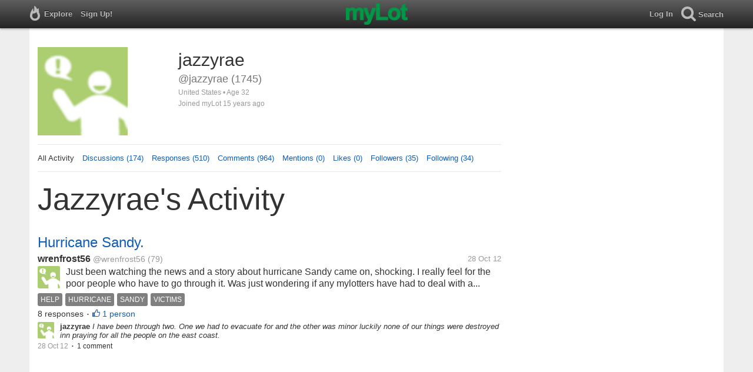

--- FILE ---
content_type: text/html; charset=utf-8
request_url: https://www.mylot.com/jazzyrae
body_size: 47321
content:

<!DOCTYPE html>
<html>
<head>
    <title>@jazzyrae on myLot</title>
    <meta charset="utf-8" />
    <meta name="viewport" content="width=device-width,initial-scale=1.0,user-scalable=0" />
    <meta http-equiv="content-language" content="en">
    <meta property="og:site_name" content="myLot" />
    <meta property="og:title" content="@jazzyrae on myLot" />
    
    <meta name="description" content="This is jazzyrae&#39;s user profile on myLot. Discussions, responses, comments, likes &amp; more." />
    <meta property="og:description" content="This is jazzyrae&#39;s user profile on myLot. Discussions, responses, comments, likes &amp; more." />
    <meta property="og:image" content="/Content/images/avatar-big.png" />

    <link href="/Content/cssResponsive?v=ejW_FyjyIF-glpL9atxbZ8tBc8yeIJGtGIq3cg-yznc1" rel="stylesheet"/>

    <script src="https://code.jquery.com/jquery-1.7.1.min.js"></script>
    <script src="https://code.jquery.com/ui/1.8.20/jquery-ui.min.js"></script>
    <script src="/bundles/mylotjs?v=vqpWxx3EJGWlvPNleBf8RW82ZOFZAuiwU703jIBhyEc1"></script>



        <script>
            window._SWP = {
                pid: 806,
                s1: '',
                s2: '',
                callback: function (result) {
                    if (result && result.success) {
                        if (result.newSubscription) {
                            ga('send', 'event', 'push', 'new subscription');
                        } else {
                            ga('send', 'event', 'push', 'already subscribed');
                        }
                    } else {
                        ga('send', 'event', 'push', 'subscription blocked');
                    }
                }
            };
        </script>
        <script src='https://pushtoast-a.akamaihd.net/2.0/sw.register.js'
                data-pta_domain='www.mylot.com'
                data-pta_owner='b9a1ebdcab65'
                data-pta_id-Site='21025'
                data-pta_webpushid='web.26.apple.com'>
        </script>
</head>
    <body>
        

<div id="top-container" class="top-container">
    <div id="top-nav-bar">
        <div id="menu-left">
            <ul>
                <li>
                    <div class="menu menu-explore">      
                        <div class="menu-nav-text">                      
                            Explore                           
                        </div>
                    </div>
                    <div class="menu-sub-container">
                        <a href="/explore/toprated">
                            <div class="menu-sub">
                                Top Rated Discussions
                            </div>
                        </a>
                        <a href="/explore/mostrecent">
                            <div class="menu-sub">
                                Most Recent Discussions
                            </div>
                        </a>
                        <a href="/explore/activity">
                            <div class="menu-sub">
                                Most Recent Activity
                            </div>
                        </a>
                        <a href="/explore/hot">
                            <div class="menu-sub">
                                Hot Discussions
                            </div>
                        </a>
                        <a href="/explore/newuser">
                            <div class="menu-sub">
                                New User Discussions
                            </div>
                        </a>
                        <a href="/explore/noresponses">
                            <div class="menu-sub menu-sub-divider">
                                Discussions w/ No Response
                            </div>
                        </a>
                        <a href="/mylot/help">
                            <div class="menu-sub">
                                Help
                            </div>
                        </a>
                        <a href="/mylot/help/faq">
                            <div class="menu-sub">
                                FAQ
                            </div>
                        </a>
                        <a href="/mylot/earnings">
                            <div class="menu-sub">
                                Earnings Program
                            </div>
                        </a>
                        <a href="/mylot/help/guidelines">
                            <div class="menu-sub">
                                Community Guidelines
                            </div>
                        </a>
                        <a href="/mylot/contact">
                            <div class="menu-sub">
                                Contact
                            </div>
                        </a>
                    </div>
                </li>
                <li>
                    <a rel="nofollow" href="/SignUp">
                        <div class="menu">
                            <div>
                                Sign Up!                         
                            </div>
                        </div>
                    </a>
                </li>                 
                <li>
                    <div id="mylotLogoDivLoggedIn">
                        <a href="/">
                            <img id="mylotlogo" src="/Content/images/myLotGreen.png" />
                            <img id="mylotlogoM" src="/Content/images/myLotGreenM.png" />
                        </a>
                    </div>
                </li>
            </ul>
        </div>
        <div id="menu-right">
            <ul>
                <li id="mnuLog">
                    <a rel="nofollow" href="#" onclick="onLogClk();return false">
                        <div class="menu">
                            <div>
                                Log In                        
                            </div>
                        </div>
                    </a>
                </li>
                <li id="menu-li-search">
                    <div class="menu menu-search"> 
                        <div class="menu-nav-text">                           
                            Search                     
                        </div>   
                    </div>
                    <div class="menu-sub-container-right-container" style="left:-84px !important;">
                        <div class="menu-sub-container-right">
                            <a rel="nofollow" href="#" onclick="onSearchMenuClick(1);return false">
                                <div class="menu-sub">
                                    Tagged Discussions
                                </div>
                            </a>
                            <a rel="nofollow" href="#" onclick="onSearchMenuClick(2);return false">
                                <div class="menu-sub">
                                    Tagged Responses
                                </div>
                            </a>
                            <a rel="nofollow" href="#" onclick="onSearchMenuClick(3);return false">
                                <div class="menu-sub">
                                    Tagged Comments
                                </div>
                            </a>
                            <a rel="nofollow" href="#" onclick="onSearchMenuClick(4);return false">
                                <div class="menu-sub menu-sub-divider">
                                    Tagged All Activity
                                </div>
                            </a>
                            <a rel="nofollow" href="#" onclick="onSearchMenuClick(5);return false">
                                <div class="menu-sub menu-sub-divider">
                                    Users
                                </div>
                            </a>
                            <a rel="nofollow" href="#" onclick="onSearchMenuClick(6);return false">
                                <div class="menu-sub">
                                    Full Text Discussions
                                </div>
                            </a>
                            <a rel="nofollow" href="#" onclick="onSearchMenuClick(7);return false">
                                <div class="menu-sub">
                                    Full Text Responses
                                </div>
                            </a>
                            <a rel="nofollow" href="#" onclick="onSearchMenuClick(8);return false">
                                <div class="menu-sub">
                                    Full Text Comments
                                </div>
                            </a>
                            <a rel="nofollow" href="#" onclick="onSearchMenuClick(9);return false">
                                <div class="menu-sub">
                                    Full Text All Activity
                                </div>
                            </a>
                        </div>
                    </div>
                </li>
                <li>
                    <form id="menu-searchform">
                        <input id="menu-searchbox" type="text" autocomplete="off" spellcheck="false" placeholder="Search" onkeydown="if (event.keyCode == 13) { onSearch(event); event.preventDefault(); return false; }">
                        <span style="float:right"><a id="menu-searchbox-close" href="#">X</a></span>
                    </form>
                </li>
            </ul>
        </div>
    </div>
</div>

<script src="/bundles/headerjs?v=4rQC2BHQ0SeJ_2qU6dvOxQ1-Ik10fkXbKWZoItLZqUA1"></script>

        <div id="mainCnt">
            <div>
                
                <div id="main2">
                    <div class="main">
                        


<div id="mainArea">

<div id="proAv">
    <img src='/Content/images/avatar-big.png' />
</div>
<div id="proBlk">
    <div id="proInf">
        <div id="proRn">jazzyrae</div>
        <div id="proUn">@jazzyrae (1745)</div>
        <div id="proLoc">United States •  Age 32</div>
        <div id="proJnd">Joined myLot 15 years ago</div>
            
    </div>
</div>
<div id="proMnu">
    <div>All Activity</div>
    <div><a href="/jazzyrae/posts">Discussions (174)</a></div>
    <div><a href="/jazzyrae/responses">Responses (510)</a></div>
    <div><a href="/jazzyrae/comments">Comments (964)</a></div>
    <div><a href="/jazzyrae/mentions">Mentions (0)</a></div>
    <div><a href="/jazzyrae/likes">Likes (0)</a></div>
    <div><a href="/jazzyrae/followers">Followers (35)</a></div>
    <div><a href="/jazzyrae/following">Following (34)</a></div>
</div>
<div id="messageThreads" style="display: none;margin-top:0px;padding-left:0px;padding-right:0px;padding-bottom:0px;padding-top:0px;max-width:550px;overflow-x:hidden;overflow-y:hidden;">
    <div class="messageThreads-thread" id="messageThread"> 
    </div>
    <div style="background-color:#f5f5f5;height:150px;border-top:1px solid #e8e8e8;padding-top:14px;">
        <textarea style="width:89%;height:56px;padding:9px;resize:none;margin-bottom:10px;margin-left:15px;" id="messageNew" name="messageNew"></textarea>
        <div style="width: 100%; height:28px;">
            <div style="float: right;margin-right:15px;">
                <img id="ajaxLoadImgMessageThreads" style="display: none" src="/Content/images/ajax-loader.gif" />
                <input id="messageThreadsSendButton" class="messageThreads-button" type="button" value="Send message" onclick="mylotDALCalls.onSendMessageClick();" />
            </div>
        </div>
    </div>
</div>        <h1 id="atvHed">jazzyrae&#39;s Activity</h1>
        <div id="atvItems">

    <div class='atvDiscTit'>
        <a href='/post/2715455/hurricane-sandy'>Hurricane Sandy.</a>
    </div>
    <div class='atvDiscArea'>
        <div class='atvDiscBox'>
            <span class='atvDiscRn'><a href='/wrenfrost56'>wrenfrost56</a></span>
            <span class='atvDiscUn'><a href='/wrenfrost56'>@wrenfrost56</a> (79)</span>
            <span class='atvDiscLoc'></span>
            <span class='atvDiscDat'>28 Oct 12</span>
            <div>
                <a href="/wrenfrost56"><img height="38" width="38" class="atvAv" src="/Content/images/avatar.gif" /></a>
                    <a class="atvDiscDes" href='/post/2715455/hurricane-sandy'><div>Just been watching the news and a story about hurricane Sandy came on, shocking. I really feel for the poor people who have to go through it. 

Was just wondering if any mylotters have had to deal with a hurricane before, and...</div></a>
            </div>
                <div class='atvDiscTag'>
<a rel='nofollow' href='/tag/help'><div class='actTag'>help</div></a><a rel='nofollow' href='/tag/hurricane'><div class='actTag'>hurricane</div></a><a rel='nofollow' href='/tag/sandy'><div class='actTag'>sandy</div></a><a rel='nofollow' href='/tag/victims'><div class='actTag'>victims</div></a>                </div>
                            <div class='atvDiscResCnt'>
                    8 responses <span class="bull">&bull;</span>                </div>
                            <div class='atvDiscLik'>
                    <span onclick='onLikesClick(3,2715455)'>1 person</span>
                </div>

                                                            
        </div>
        <div>
            <a href="/jazzyrae"><img height="28" width="28" class="atvAv" src="/Content/images/avatar.gif" /></a>
            <a class="atvSnip" href='/response/2715455/16304026'><div><span>jazzyrae</span> I have been through two. One we had to evacuate for and the other was minor luckily none of our things were destroyed inn praying for all the people on the east coast.</div></a>
            <div class="atvActDat">28 Oct 12</div>
                <span class="bull">&bull;</span>
                <div class='atvActCldCnt'>
                    1 comment                </div>
                    </div>
    </div>
            <div id="top-ad">
<script type='text/javascript'>
    var htmlt = "";
    if ($("#mainArea").width() > 728) {
        htmlt += "<iframe name='ad728x90' src='/Content/ads/tribal/728x90.html' width='728' height='90'></iframe>"
    }
    else {
        htmlt += "<iframe name='ad300x250' src='/Content/ads/tribal/300x250.html' width='300' height='250'></iframe>"
    }
    $("#top-ad").append(htmlt);
    mylotDAL.tribalCounter++;
</script>            </div>
    <div class='atvDiscTit'>
        <a href='/post/2707138/macy-make-up'>Macy make up</a>
    </div>
    <div class='atvDiscArea'>
        <div class='atvDiscBox'>
            <span class='atvDiscRn'><a href='/jazzyrae'>jazzyrae</a></span>
            <span class='atvDiscUn'><a href='/jazzyrae'>@jazzyrae</a> (1745)</span>
            <span class='atvDiscLoc'><span class="bull">&bull;</span> United States</span>
            <span class='atvDiscDat'>1 Oct 12</span>
            <div>
                <a href="/jazzyrae"><img height="38" width="38" class="atvAv" src="/Content/images/avatar.gif" /></a>
                    <a class="atvDiscDes" href='/post/2707138/macy-make-up'><div>do you think that you really get what you pay for in makeup. I mean I've been thinking about buying Macy's mac makeup. but it's extremely pricey does anybody buy it or no how great it works. I don't want to spend 50 dollars for...</div></a>
            </div>
                            <div class='atvDiscResCnt'>
                    3 responses <span class="bull">&bull;</span>                </div>
                            <div class='atvDiscLik'>
                    <span onclick='onLikesClick(3,2707138)'>1 person</span>
                </div>

                                                            
        </div>
        <div>
            <a href="/jazzyrae"><img height="28" width="28" class="atvAv" src="/Content/images/avatar.gif" /></a>
            <a class="atvSnip" href='/comment/2707138/16286377/24049632'><div><span>jazzyrae</span> I agree. Its just to expensive.</div></a>
            <div class="atvActDat">28 Oct 12</div>
                    </div>
    </div>
    <div class='atvDiscTit'>
        <a href='/post/2715204/10-days-out-so-who-do-you-think-is-going-to-win'>10 days out - so who do you think is going to win?</a>
    </div>
    <div class='atvDiscArea'>
        <div class='atvDiscBox'>
            <span class='atvDiscRn'><a href='/evanslf'>evanslf</a></span>
            <span class='atvDiscUn'><a href='/evanslf'>@evanslf</a> (484)</span>
            <span class='atvDiscLoc'></span>
            <span class='atvDiscDat'>27 Oct 12</span>
            <div>
                <a href="/evanslf"><img height="38" width="38" class="atvAv" src="https://img.mylot.com/62x62/2071109.jpg" /></a>
                    <a class="atvDiscDes" href='/post/2715204/10-days-out-so-who-do-you-think-is-going-to-win'><div>Well folks we've only got 10 days to go til the US Presidential election. Seems that the polls indicate that Romney and Obama are virtually tied overall but that Obama has a small stubborn lead in the key states in the Electoral...</div></a>
            </div>
                <div class='atvDiscTag'>
<a rel='nofollow' href='/tag/us-elections'><div class='actTag'>us&nbsp;elections</div></a>                </div>
                            <div class='atvDiscResCnt'>
                    11 responses <span class="bull">&bull;</span>                </div>
                            <div class='atvDiscLik'>
                    <span onclick='onLikesClick(3,2715204)'>2 people</span>
                </div>

                                                            
        </div>
        <div>
            <a href="/jazzyrae"><img height="28" width="28" class="atvAv" src="/Content/images/avatar.gif" /></a>
            <a class="atvSnip" href='/response/2715204/16303874'><div><span>jazzyrae</span> I pray with all my heart that Obama dose not win. Obama is and never will be my president. He allowed four Americans to be killed in Libya he is an awful man who is trying to sabotage the us. I'm not racist just realistic</div></a>
            <div class="atvActDat">28 Oct 12</div>
                    </div>
    </div>
    <div class='atvDiscTit'>
        <a href='/post/2715432/how-will-you-react-when-someone-confess-to-you'>How will you react when someone confess to you?</a>
    </div>
    <div class='atvDiscArea'>
        <div class='atvDiscBox'>
            <span class='atvDiscRn'><a href='/hestylim'>hestylim</a></span>
            <span class='atvDiscUn'><a href='/hestylim'>@hestylim</a> (1209)</span>
            <span class='atvDiscLoc'><span class="bull">&bull;</span> Indonesia</span>
            <span class='atvDiscDat'>28 Oct 12</span>
            <div>
                <a href="/hestylim"><img height="38" width="38" class="atvAv" src="https://img.mylot.com/62x62/2524181.jpg" /></a>
                    <a class="atvDiscDes" href='/post/2715432/how-will-you-react-when-someone-confess-to-you'><div>Hi mylotters,
I just wonder, how will you react when someone confess to you that he had done a very bad thing in his life like killing somebody? 

</div></a>
            </div>
                <div class='atvDiscTag'>
<a rel='nofollow' href='/tag/confession'><div class='actTag'>confession</div></a>                </div>
                            <div class='atvDiscResCnt'>
                    9 responses                 </div>
            
                                                            
        </div>
        <div>
            <a href="/jazzyrae"><img height="28" width="28" class="atvAv" src="/Content/images/avatar.gif" /></a>
            <a class="atvSnip" href='/response/2715432/16303813'><div><span>jazzyrae</span> I wouldn't care who they were I would call the police call me cold hearted or whatever but that is just not right to have that kind of information and keep it a secret just my opinion</div></a>
            <div class="atvActDat">28 Oct 12</div>
                <span class="bull">&bull;</span>
                <div class='atvActCldCnt'>
                    1 comment                </div>
                    </div>
    </div>
    <div class='atvDiscTit'>
        <a href='/post/2715422/when-did-you-and-your-partner-kiss-for-the-first-time'>When did you and your partner kiss for the first time?</a>
    </div>
    <div class='atvDiscArea'>
        <div class='atvDiscBox'>
            <span class='atvDiscRn'><a href='/allenwrites'>allenwrites</a></span>
            <span class='atvDiscUn'><a href='/allenwrites'>@allenwrites</a> (263)</span>
            <span class='atvDiscLoc'><span class="bull">&bull;</span> Philippines</span>
            <span class='atvDiscDat'>28 Oct 12</span>
            <div>
                <a href="/allenwrites"><img height="38" width="38" class="atvAv" src="/Content/images/avatar.gif" /></a>
                    <a class="atvDiscDes" href='/post/2715422/when-did-you-and-your-partner-kiss-for-the-first-time'><div>I am 23 years old right now. And to be honest, I haven't had a girlfriend before. So naturally, I never experience kissing a girl on the lips. But my curious mind just wanted to ask something about kiss. 

When did you and your...</div></a>
            </div>
                <div class='atvDiscTag'>
<a rel='nofollow' href='/tag/first-kiss'><div class='actTag'>first&nbsp;kiss</div></a>                </div>
                            <div class='atvDiscResCnt'>
                    11 responses                 </div>
            
                                                            
        </div>
        <div>
            <a href="/jazzyrae"><img height="28" width="28" class="atvAv" src="/Content/images/avatar.gif" /></a>
            <a class="atvSnip" href='/response/2715422/16303807'><div><span>jazzyrae</span> I was probably 13 it was during lunch in Jr high. We had been dating about two months. I was so excited of course we didn't stay together forever but the memories were just equally amazing. A part of me will always love him. That's my advise make sure you are...</div></a>
            <div class="atvActDat">28 Oct 12</div>
                <span class="bull">&bull;</span>
                <div class='atvActCldCnt'>
                    1 comment                </div>
                            <span class="bull">&bull;</span>
                <div class='atvActLik'>
                    <span onclick='onLikesClick(1,16303807)'>1 person</span>
                </div>
        </div>
    </div>
    <div class='atvDiscTit'>
        <a href='/post/2714910/no-id-no-drivers-license-no-service'>no id no drivers license no service</a>
    </div>
    <div class='atvDiscArea'>
        <div class='atvDiscBox'>
            <span class='atvDiscRn'><a href='/jazzyrae'>jazzyrae</a></span>
            <span class='atvDiscUn'><a href='/jazzyrae'>@jazzyrae</a> (1745)</span>
            <span class='atvDiscLoc'><span class="bull">&bull;</span> United States</span>
            <span class='atvDiscDat'>26 Oct 12</span>
            <div>
                <a href="/jazzyrae"><img height="38" width="38" class="atvAv" src="/Content/images/avatar.gif" /></a>
                    <a class="atvDiscDes" href='/post/2714910/no-id-no-drivers-license-no-service'><div>the worst thing in the world is not having a drivers license. I am almost 20 years old in taking the driving test like 4 times. it's like I just panic every single time. where is the license anymore but it's such a pain in the...</div></a>
            </div>
                            <div class='atvDiscResCnt'>
                    1 response                 </div>
            
                                                            
        </div>
    </div>
    <div class='atvDiscTit'>
        <a href='/post/2707908/zinger-alert'>Zinger Alert!</a>
    </div>
    <div class='atvDiscArea'>
        <div class='atvDiscBox'>
            <span class='atvDiscRn'><a href='/anniepa'>anniepa</a></span>
            <span class='atvDiscUn'><a href='/anniepa'>@anniepa</a> (27955)</span>
            <span class='atvDiscLoc'><span class="bull">&bull;</span> United States</span>
            <span class='atvDiscDat'>3 Oct 12</span>
            <div>
                <a href="/anniepa"><img height="38" width="38" class="atvAv" src="https://img.mylot.com/62x62/1925937.jpg" /></a>
                    <a class="atvDiscDes" href='/post/2707908/zinger-alert'><div>If you're reading this you probably follow politics, and if you follow U.S. politics you probably have heard that GOP Presidential nominee Willard "Mitt" Romney is reportedly planning to use some "zingers" during tonight's debate...</div></a>
            </div>
                            <div class='atvDiscResCnt'>
                    7 responses <span class="bull">&bull;</span>                </div>
                            <div class='atvDiscLik'>
                    <span onclick='onLikesClick(3,2707908)'>3 people</span>
                </div>

                                                            
        </div>
        <div>
            <a href="/jazzyrae"><img height="28" width="28" class="atvAv" src="/Content/images/avatar.gif" /></a>
            <a class="atvSnip" href='/response/2707908/16246964'><div><span>jazzyrae</span> Simple even msnbc gave it to Romney he one. In my opinion Obama could not hold his own tonight. I think he was desperately missing his telliprumpter. </div></a>
            <div class="atvActDat">3 Oct 12</div>
                <span class="bull">&bull;</span>
                <div class='atvActCldCnt'>
                    2 comments                </div>
                    </div>
    </div>
    <div class='atvDiscTit'>
        <a href='/post/2707844/ladys-vote-with-your-parts'>ladys vote with your parts</a>
    </div>
    <div class='atvDiscArea'>
        <div class='atvDiscBox'>
            <span class='atvDiscRn'><a href='/jazzyrae'>jazzyrae</a></span>
            <span class='atvDiscUn'><a href='/jazzyrae'>@jazzyrae</a> (1745)</span>
            <span class='atvDiscLoc'><span class="bull">&bull;</span> United States</span>
            <span class='atvDiscDat'>3 Oct 12</span>
            <div>
                <a href="/jazzyrae"><img height="38" width="38" class="atvAv" src="/Content/images/avatar.gif" /></a>
                    <a class="atvDiscDes" href='/post/2707844/ladys-vote-with-your-parts'><div>For those of you 2 haven't seen Obama's page yesterday especially women. Obama has a banner had a banner on there I should say that tells women that we should be voting with our parts. I'm not a feminist your anything like that...</div></a>
            </div>
                            <div class='atvDiscResCnt'>
                    1 response <span class="bull">&bull;</span>                </div>
                            <div class='atvDiscLik'>
                    <span onclick='onLikesClick(3,2707844)'>1 person</span>
                </div>

                                                            
        </div>
    </div>
    <div class='atvDiscTit'>
        <a href='/post/2707138/macy-make-up'>Macy make up</a>
    </div>
    <div class='atvDiscArea'>
        <div class='atvDiscBox'>
            <span class='atvDiscRn'><a href='/jazzyrae'>jazzyrae</a></span>
            <span class='atvDiscUn'><a href='/jazzyrae'>@jazzyrae</a> (1745)</span>
            <span class='atvDiscLoc'><span class="bull">&bull;</span> United States</span>
            <span class='atvDiscDat'>1 Oct 12</span>
            <div>
                <a href="/jazzyrae"><img height="38" width="38" class="atvAv" src="/Content/images/avatar.gif" /></a>
                    <a class="atvDiscDes" href='/post/2707138/macy-make-up'><div>do you think that you really get what you pay for in makeup. I mean I've been thinking about buying Macy's mac makeup. but it's extremely pricey does anybody buy it or no how great it works. I don't want to spend 50 dollars for...</div></a>
            </div>
                            <div class='atvDiscResCnt'>
                    3 responses <span class="bull">&bull;</span>                </div>
                            <div class='atvDiscLik'>
                    <span onclick='onLikesClick(3,2707138)'>1 person</span>
                </div>

                                                            
        </div>
        <div>
            <a href="/jazzyrae"><img height="28" width="28" class="atvAv" src="/Content/images/avatar.gif" /></a>
            <a class="atvSnip" href='/comment/2707138/16241506/23993772'><div><span>jazzyrae</span> or was going to buy it I have to buy it off ebay since it is cheaper. I don't have kids yet but. I was just wondering if maybe the price meant that was better quality granite I do love my dollar store makeup.</div></a>
            <div class="atvActDat">3 Oct 12</div>
                    </div>
    </div>
    <div class='atvDiscTit'>
        <a href='/post/2707842/best-episode-ever'>best episode ever</a>
    </div>
    <div class='atvDiscArea'>
        <div class='atvDiscBox'>
            <span class='atvDiscRn'><a href='/jazzyrae'>jazzyrae</a></span>
            <span class='atvDiscUn'><a href='/jazzyrae'>@jazzyrae</a> (1745)</span>
            <span class='atvDiscLoc'><span class="bull">&bull;</span> United States</span>
            <span class='atvDiscDat'>3 Oct 12</span>
            <div>
                <a href="/jazzyrae"><img height="38" width="38" class="atvAv" src="/Content/images/avatar.gif" /></a>
                    <a class="atvDiscDes" href='/post/2707842/best-episode-ever'><div>this is the best episode of General Hospital I have ever seen. everybody's getting hit today it is great makes me want to go hit somebody. and I love Monica cuz she's so freaking smart Tracy's just dumb. have to say though I gain...</div></a>
            </div>
                            <div class='atvDiscResCnt'>
                    2 responses                 </div>
            
                                                            
        </div>
    </div>
    <div class='atvDiscTit'>
        <a href='/post/2707418/pre-marital-struggles-did-you-have-any'>Pre-marital Struggles. Did you have any?</a>
    </div>
    <div class='atvDiscArea'>
        <div class='atvDiscBox'>
            <span class='atvDiscRn'><a href='/lisa_hill'>lisa_hill</a></span>
            <span class='atvDiscUn'><a href='/lisa_hill'>@lisa_hill</a> (7)</span>
            <span class='atvDiscLoc'><span class="bull">&bull;</span> United States</span>
            <span class='atvDiscDat'>2 Oct 12</span>
            <div>
                <a href="/lisa_hill"><img height="38" width="38" class="atvAv" src="/Content/images/avatar.gif" /></a>
                    <a class="atvDiscDes" href='/post/2707418/pre-marital-struggles-did-you-have-any'><div>Time is ticking... I am going to get engaged in the next 3 days.... There are family problems.... there are financial problems.... we dont know where we are going to live yet...

I look at persons whose lives are so easy. They...</div></a>
            </div>
                            <div class='atvDiscResCnt'>
                    12 responses <span class="bull">&bull;</span>                </div>
                            <div class='atvDiscLik'>
                    <span onclick='onLikesClick(3,2707418)'>1 person</span>
                </div>

                                                            
        </div>
        <div>
            <a href="/jazzyrae"><img height="28" width="28" class="atvAv" src="/Content/images/avatar.gif" /></a>
            <a class="atvSnip" href='/response/2707418/16246243'><div><span>jazzyrae</span> I'm sorry but I think you're thinking of the fairy tales ya see on TV. everybody has problems in relationships that you know you're going to be engaged in 3 days. that would mean my husband I need to show my god we just got here at house so that's the only...</div></a>
            <div class="atvActDat">3 Oct 12</div>
                    </div>
    </div>
    <div class='atvDiscTit'>
        <a href='/post/2707130/voice'>voice</a>
    </div>
    <div class='atvDiscArea'>
        <div class='atvDiscBox'>
            <span class='atvDiscRn'><a href='/jazzyrae'>jazzyrae</a></span>
            <span class='atvDiscUn'><a href='/jazzyrae'>@jazzyrae</a> (1745)</span>
            <span class='atvDiscLoc'><span class="bull">&bull;</span> United States</span>
            <span class='atvDiscDat'>1 Oct 12</span>
            <div>
                <a href="/jazzyrae"><img height="38" width="38" class="atvAv" src="/Content/images/avatar.gif" /></a>
                    <a class="atvDiscDes" href='/post/2707130/voice'><div>you probably heard about the big rivalry between the voice in the X Factor by the way just in case you didn't know the voice 1 because it rocks. I was just wondering which 1 you guys perfer I personally obviously love the voice me...</div></a>
            </div>
                            <div class='atvDiscResCnt'>
                    3 responses                 </div>
            
                                                            
        </div>
        <div>
            <a href="/jazzyrae"><img height="28" width="28" class="atvAv" src="/Content/images/avatar.gif" /></a>
            <a class="atvSnip" href='/comment/2707130/16241531/23993739'><div><span>jazzyrae</span> I agree the voice I think is truly you to stay. and there are way too many singing contest on TV. I also like the voice because they only allow talented people on the show they don't have sucky people to make fun of them. hey man I'm only seen 1 season of...</div></a>
            <div class="atvActDat">3 Oct 12</div>
                    </div>
    </div>
    <div class='atvDiscTit'>
        <a href='/post/2707141/awful-people'>awful people</a>
    </div>
    <div class='atvDiscArea'>
        <div class='atvDiscBox'>
            <span class='atvDiscRn'><a href='/jazzyrae'>jazzyrae</a></span>
            <span class='atvDiscUn'><a href='/jazzyrae'>@jazzyrae</a> (1745)</span>
            <span class='atvDiscLoc'><span class="bull">&bull;</span> United States</span>
            <span class='atvDiscDat'>1 Oct 12</span>
            <div>
                <a href="/jazzyrae"><img height="38" width="38" class="atvAv" src="/Content/images/avatar.gif" /></a>
                    <a class="atvDiscDes" href='/post/2707141/awful-people'><div>I thought episode on 20 20 today that almost made me cry. of father killed 2 out of 3 of his own little girls. enchanted to kill the third 1 in almost 60 did how can somebody bek just so sick that they kill their own kids. but...</div></a>
            </div>
                            <div class='atvDiscResCnt'>
                    2 responses <span class="bull">&bull;</span>                </div>
                            <div class='atvDiscLik'>
                    <span onclick='onLikesClick(3,2707141)'>1 person</span>
                </div>

                                                            
        </div>
        <div>
            <a href="/jazzyrae"><img height="28" width="28" class="atvAv" src="/Content/images/avatar.gif" /></a>
            <a class="atvSnip" href='/comment/2707141/16241534/23993737'><div><span>jazzyrae</span> I hate it</div></a>
            <div class="atvActDat">3 Oct 12</div>
                    </div>
    </div>
    <div class='atvDiscTit'>
        <a href='/post/2707141/awful-people'>awful people</a>
    </div>
    <div class='atvDiscArea'>
        <div class='atvDiscBox'>
            <span class='atvDiscRn'><a href='/jazzyrae'>jazzyrae</a></span>
            <span class='atvDiscUn'><a href='/jazzyrae'>@jazzyrae</a> (1745)</span>
            <span class='atvDiscLoc'><span class="bull">&bull;</span> United States</span>
            <span class='atvDiscDat'>1 Oct 12</span>
            <div>
                <a href="/jazzyrae"><img height="38" width="38" class="atvAv" src="/Content/images/avatar.gif" /></a>
                    <a class="atvDiscDes" href='/post/2707141/awful-people'><div>I thought episode on 20 20 today that almost made me cry. of father killed 2 out of 3 of his own little girls. enchanted to kill the third 1 in almost 60 did how can somebody bek just so sick that they kill their own kids. but...</div></a>
            </div>
                            <div class='atvDiscResCnt'>
                    2 responses <span class="bull">&bull;</span>                </div>
                            <div class='atvDiscLik'>
                    <span onclick='onLikesClick(3,2707141)'>1 person</span>
                </div>

                                                            
        </div>
        <div>
            <a href="/jazzyrae"><img height="28" width="28" class="atvAv" src="/Content/images/avatar.gif" /></a>
            <a class="atvSnip" href='/comment/2707141/16241526/23993735'><div><span>jazzyrae</span> I agree</div></a>
            <div class="atvActDat">3 Oct 12</div>
                    </div>
    </div>
    <div class='atvDiscTit'>
        <a href='/post/2707144/help'>help</a>
    </div>
    <div class='atvDiscArea'>
        <div class='atvDiscBox'>
            <span class='atvDiscRn'><a href='/jazzyrae'>jazzyrae</a></span>
            <span class='atvDiscUn'><a href='/jazzyrae'>@jazzyrae</a> (1745)</span>
            <span class='atvDiscLoc'><span class="bull">&bull;</span> United States</span>
            <span class='atvDiscDat'>1 Oct 12</span>
            <div>
                <a href="/jazzyrae"><img height="38" width="38" class="atvAv" src="/Content/images/avatar.gif" /></a>
                    <a class="atvDiscDes" href='/post/2707144/help'><div>when is it time to talk to the doctor about a fea.r of being unable to conceive. I mean and I have been a been on at it for 8 months. basically a year if you take away that 3 months I was on birth control for a cyst. it's just so...</div></a>
            </div>
                            <div class='atvDiscResCnt'>
                    2 responses <span class="bull">&bull;</span>                </div>
                            <div class='atvDiscLik'>
                    <span onclick='onLikesClick(3,2707144)'>2 people</span>
                </div>

                                                            
        </div>
        <div>
            <a href="/jazzyrae"><img height="28" width="28" class="atvAv" src="/Content/images/avatar.gif" /></a>
            <a class="atvSnip" href='/comment/2707144/16242216/23993724'><div><span>jazzyrae</span> I know the anticipation just kills me though</div></a>
            <div class="atvActDat">3 Oct 12</div>
                    </div>
    </div>
    <div class='atvDiscTit'>
        <a href='/post/2707144/help'>help</a>
    </div>
    <div class='atvDiscArea'>
        <div class='atvDiscBox'>
            <span class='atvDiscRn'><a href='/jazzyrae'>jazzyrae</a></span>
            <span class='atvDiscUn'><a href='/jazzyrae'>@jazzyrae</a> (1745)</span>
            <span class='atvDiscLoc'><span class="bull">&bull;</span> United States</span>
            <span class='atvDiscDat'>1 Oct 12</span>
            <div>
                <a href="/jazzyrae"><img height="38" width="38" class="atvAv" src="/Content/images/avatar.gif" /></a>
                    <a class="atvDiscDes" href='/post/2707144/help'><div>when is it time to talk to the doctor about a fea.r of being unable to conceive. I mean and I have been a been on at it for 8 months. basically a year if you take away that 3 months I was on birth control for a cyst. it's just so...</div></a>
            </div>
                            <div class='atvDiscResCnt'>
                    2 responses <span class="bull">&bull;</span>                </div>
                            <div class='atvDiscLik'>
                    <span onclick='onLikesClick(3,2707144)'>2 people</span>
                </div>

                                                            
        </div>
        <div>
            <a href="/jazzyrae"><img height="28" width="28" class="atvAv" src="/Content/images/avatar.gif" /></a>
            <a class="atvSnip" href='/comment/2707144/16241466/23993721'><div><span>jazzyrae</span> I'm actually in impatient person so coarse the weight just kills me. I know you know sometimes it doesn't take a year or longer to have a chance. I'm a big believer in fate that know God has a plan then it'll happen when it supposed to happen. good luck to you...</div></a>
            <div class="atvActDat">3 Oct 12</div>
                    </div>
    </div>
    <div class='atvDiscTit'>
        <a href='/post/2707134/ughh'>ughh</a>
    </div>
    <div class='atvDiscArea'>
        <div class='atvDiscBox'>
            <span class='atvDiscRn'><a href='/jazzyrae'>jazzyrae</a></span>
            <span class='atvDiscUn'><a href='/jazzyrae'>@jazzyrae</a> (1745)</span>
            <span class='atvDiscLoc'><span class="bull">&bull;</span> United States</span>
            <span class='atvDiscDat'>1 Oct 12</span>
            <div>
                <a href="/jazzyrae"><img height="38" width="38" class="atvAv" src="/Content/images/avatar.gif" /></a>
                    <a class="atvDiscDes" href='/post/2707134/ughh'><div>I hate Elizabeth so much she just sucks as a person. I'm so mad Jason just sign the divorce papers what is he thinking. Elizabeth needs to know he will never love her the way that she wanted to she just needs to give it up she's...</div></a>
            </div>
                            <div class='atvDiscResCnt'>
                    2 responses                 </div>
            
                                                            
        </div>
        <div>
            <a href="/jazzyrae"><img height="28" width="28" class="atvAv" src="/Content/images/avatar.gif" /></a>
            <a class="atvSnip" href='/comment/2707134/16243630/23993710'><div><span>jazzyrae</span> Shes little weird but you can't help but love her. I'm glad Elizabeth came clean but my opinion she still a sorry excuse for a human beings</div></a>
            <div class="atvActDat">3 Oct 12</div>
                    </div>
    </div>
    <div class='atvDiscTit'>
        <a href='/post/2707134/ughh'>ughh</a>
    </div>
    <div class='atvDiscArea'>
        <div class='atvDiscBox'>
            <span class='atvDiscRn'><a href='/jazzyrae'>jazzyrae</a></span>
            <span class='atvDiscUn'><a href='/jazzyrae'>@jazzyrae</a> (1745)</span>
            <span class='atvDiscLoc'><span class="bull">&bull;</span> United States</span>
            <span class='atvDiscDat'>1 Oct 12</span>
            <div>
                <a href="/jazzyrae"><img height="38" width="38" class="atvAv" src="/Content/images/avatar.gif" /></a>
                    <a class="atvDiscDes" href='/post/2707134/ughh'><div>I hate Elizabeth so much she just sucks as a person. I'm so mad Jason just sign the divorce papers what is he thinking. Elizabeth needs to know he will never love her the way that she wanted to she just needs to give it up she's...</div></a>
            </div>
                            <div class='atvDiscResCnt'>
                    2 responses                 </div>
            
                                                            
        </div>
        <div>
            <a href="/jazzyrae"><img height="28" width="28" class="atvAv" src="/Content/images/avatar.gif" /></a>
            <a class="atvSnip" href='/comment/2707134/16241750/23993706'><div><span>jazzyrae</span> I'm surprise she confessed already. even though she confessed know I still think it was just a wrong. I get her absolutely no credit for coming out being honest with Jason it's a little too late for that Elizabeth</div></a>
            <div class="atvActDat">3 Oct 12</div>
                    </div>
    </div>
<div class="atvLoad" id="load74870740">
    <img src="/Content/images/loading.gif" />
</div>
<script type="text/javascript">
    isMoreResults = Boolean("True");
    startActionId = "74870740";
    tagName = "";
</script>    </div>
</div>
<div id="popLik" title="Likes"></div>


                    </div>
                    <div id="rrAtv">
                        


<div id="adRR1">
    <iframe src='/Content/ads/senRR1.html' style="margin-left:18px;" width='300' height='250'></iframe>
</div>
<div id="adRR2">
</div>
<div id="adRR"></div>
<span id="adRRbot"></span>
                    </div>
                </div>
            </div>
        </div>
        
    <script type="text/javascript">
        var token = "";
        var svcUrl = "https://api.mylot.com/ApiService.svc";
        var loggedInUserId = parseInt("-1");
        var likedUserCount = "100";
        var activityTypeId = "151";
        var startActionId = "74870740";
        var isMoreResults = Boolean("True");
        var tagName = "";
        var profUN = "jazzyrae";
    </script>

    <script src="/bundles/activityresponsivejs?v=WoVfHykRjYbD5BgyOtbTjuHxW_pm07hIphMTRJRNvF01"></script>





<script type="text/javascript">
    if (parseInt("-1") != -1)
        var userAvatar = "<img class='messageThreads-avatar' src='https://img.mylot.com/30x30/-1'>";
    else
        var userAvatar = "<img class='messageThreads-avatar' height=30 width=30 src='/Content/images/avatar.gif'>"

    var messageThreadCount = parseInt(20);

    //leave in
    var canMessage;
    var userId;
    var statusId;
    var avatarImageId;
    var avatarExtension;
    var realName;
    var counter = 0;
    var loggedInUserId = parseInt(-1);
    var profileUserId = parseInt("1182896"); 
    var token = "";
    var svcUrl = "https://api.mylot.com/ApiService.svc";
    
    var isFollowingProfileUser = mylotUtils.parseBool("False");
    var isBlockingProfileUser = mylotUtils.parseBool("False");
    var isFollowingCallingUser = mylotUtils.parseBool("False");
    var showMessageButton = true;

    if (parseInt("1") == 3)
        showMessageButton = false;

    if (parseInt("1") == 2 && !isFollowingCallingUser)
        showMessageButton = false;

</script>

<script src="/bundles/profilejs?v=VTuJGw_9JqYS1YWhJVfm3gmzK1XMWt1VpG0HjLW82XA1"></script>

        <script type="text/javascript" src="//www.googleadservices.com/pagead/conversion.js"></script>
            
    </body>
</html>
